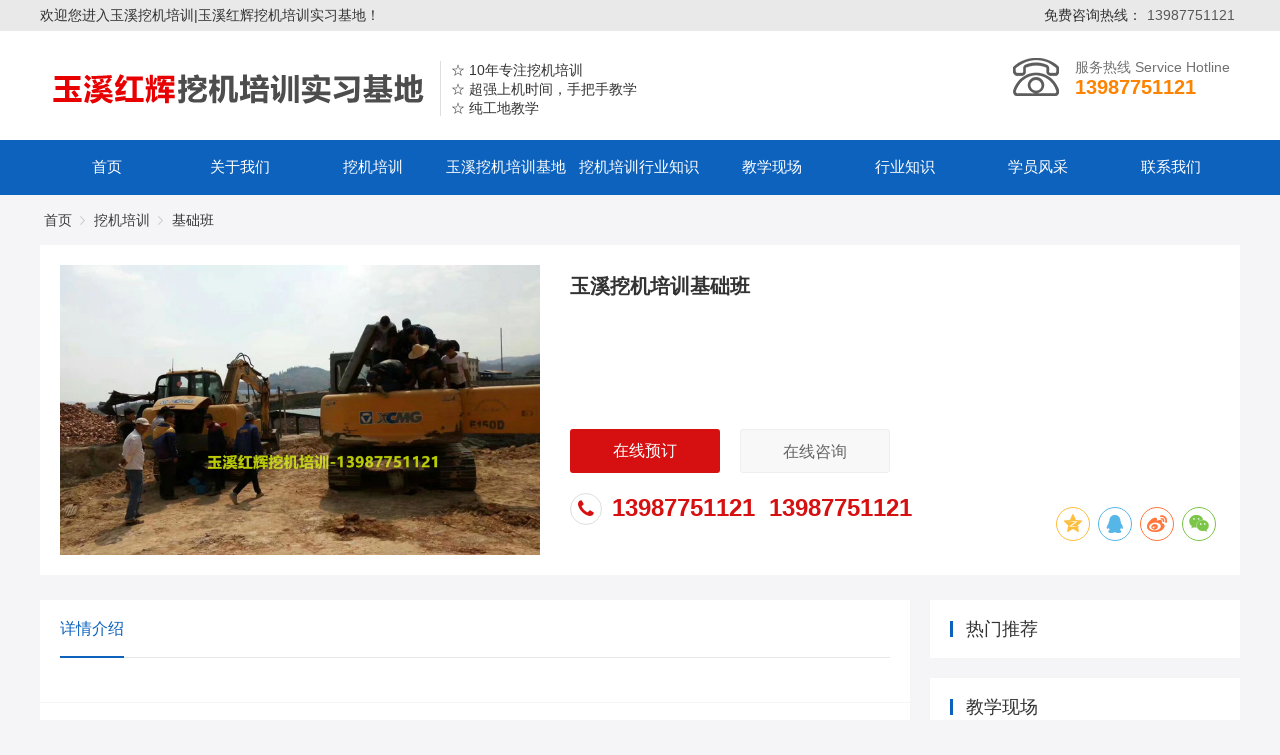

--- FILE ---
content_type: text/html; charset=utf-8
request_url: http://wajipeixun.net/hxg/1089.html
body_size: 11314
content:
<!doctype html>
<html>
<head>
    <meta charset="utf-8">
    <title>基础班-玉溪挖机培训|玉溪红辉挖机培训实习基地</title>
    <meta name="keywords" content="玉溪挖机培训|玉溪挖机培训电话|玉溪挖机培训地址|玉溪挖机培训价格" />
    <meta name="description" content="玉溪红辉挖机培训实习基地，是玉溪地区专业的挖机装载机实训基地，有纯天然的陡坡台地供学员练习甩土、找平、装车、挖沟、挖水池、修路、改台地、原地掉头、铲边坡、上下陡坡、上下拖板车等" />
    <link href="/theme/static/pc/fa-icon/css/font-awesome.min.css" type="text/css" rel="stylesheet" />
    <link href="/theme/static/pc/fonts/iconfont.css" type="text/css" rel="stylesheet" />
    <link rel="stylesheet" type="text/css" href="/theme/static/pc/swiper/swiper.min.css" />
    <link rel="stylesheet" type="text/css" href="/theme/static/pc/css/reset.css" />
    <link rel="stylesheet" type="text/css" href="/theme/static/pc/css/style.css?v=2026011701309" />
    <link rel="stylesheet" type="text/css" href="/theme/static/pc/css/css1.css" />
</head>

<body>
<header class="header clearfix">
    <div class="header_top">
        <div class="warp clearfix">
            <div class="fl">
                欢迎您进入玉溪挖机培训|玉溪红辉挖机培训实习基地！
            </div>
            <div class="fr">免费咨询热线：<span>13987751121</span></div>
        </div>
    </div>
    <div class="header_min">
        <div class="warp clearfix">
            <div class="logol">
                <a class="fl" href="/">
                    <img src="/uploads/images/20200603/9441275459bb74a50e41394da991f5d3.png" alt="玉溪挖机培训|玉溪红辉挖机培训实习基地">
                </a>
                <div class="logofont fl">
                    ☆ 10年专注挖机培训<br>
☆ 超强上机时间，手把手教学<br>
☆ 纯工地教学<br>
                </div>
            </div>
            <div class="top-telNumber">
                服务热线 <span class="tel_title">Service Hotline</span>
                <em>13987751121</em>
            </div>
        </div>
    </div>
    <div id="menu">
        <ul class="warp clearfix" style="position: relative;">
            <li><a href="/">首页</a></li>
            
            <li class="mainlevel">
            <a href="/companyprofile/">关于我们</a>
            
                <div class="lbul sub_a clearfix">
                    
                    <a class="itema" href="/companyprofile/">公司简介</a>
                    
                </div>
                
            
            </li>
           
            <li class="mainlevel">
            <a href="/product/">挖机培训</a>
            
                <div class="lbul sub_a clearfix">
                    
                    <a class="itema" href="/wajipeixun/">挖机培训</a>
                    
                    <a class="itema" href="/hxg/">基础班</a>
                    
                    <a class="itema" href="/gzg/">普通班</a>
                    
                    <a class="itema" href="/jg/">加强班</a>
                    
                    <a class="itema" href="/dxg/">特训班</a>
                    
                    <a class="itema" href="/cg/">换证考证班</a>
                    
                </div>
                
            
            </li>
           
            <li >
            <a href="/case/">玉溪挖机培训基地</a>
            
            
            </li>
           
            <li >
            <a href="/news/">挖机培训行业知识</a>
            
            
            </li>
           
            <li >
            <a href="/information/">教学现场</a>
            
            
            </li>
           
            <li >
            <a href="/problem/">行业知识</a>
            
            
            </li>
           
            <li >
            <a href="/workshop/">学员风采</a>
            
            
            </li>
           
            <li class="mainlevel">
            <a href="/contactus/">联系我们</a>
            
            </li>
           
    </ul>
    </div>
</header>
<div class="warp clearfix">
    <div class="weizhi mt26 clearfix">
        <a href="/">首页</a>
        <i class="left-arrow"></i><a href="/product/">挖机培训</a>
        
        <i class="left-arrow"></i><span>基础班</span></a>
        
        
    </div>
    <div class="pro_showbox">
        <div class="pro_pic">
            <img src="/uploads/images/20200519/c71475d68e51444ad2f97b5809e5c683.jpg" alt="玉溪挖机培训基础班" />
        </div>
        <div class="pro_info">
            <h1>玉溪挖机培训基础班</h1>
            <div class="pro_text">
                
            </div>
            <div class="pro_btn_item">
                <a href="javascript:;" class="hb-ui-btn order-msg">在线预订</a>
                <a href="" target="_blank" class="hb-ui-zxzxbtn">在线咨询</a>
            </div>
            <div class="pro_tel">
                13987751121&nbsp;&nbsp;13987751121<span class="fa fa-phone"></span>
            </div>
            <div id="share"></div>
        </div>
    </div>
    <div class="newsbox_l fl">
        <div class="commonSort-title">
            <a class="on" href="javascript:;">详情介绍</a>
        </div>
        <div class="content mt24 clearfix">
            
            
        </div>
        <div class="item-page" style="padding: 10px 25px">
            上一篇：<a href="/hxg/1090.html">玉溪挖机培训基础班</a><br>
            下一篇：<a href="/hxg/1088.html">玉溪挖机培训基础班</a>
        </div>
    </div>
    <div class="newsbox_r fr">
        <div class="hot-searchRecom">
            <h3 class="hotSearch-recTit">热门推荐<i></i></h3>
            <ul>
                
		
            </ul>
        </div>
        <div class="news-group">
            <h3 class="hotSearch-recTit">教学现场<i></i></h3>
            <ul class="reference-list">
                
		
                <li><a href="/information/1119.html">天然陡坡培训现场</a></li>
                
                <li><a href="/information/1118.html">玉溪挖机培训基地</a></li>
                
                <li><a href="/information/1117.html">纯工地教学</a></li>
                
                <li><a href="/information/1116.html">天然陡坡现场</a></li>
                
                <li><a href="/information/1115.html">纯工地教学</a></li>
                
                <li><a href="/information/1114.html">考证培训现场</a></li>
                
            </ul>
        </div>
        <div class="news-group">
            <h3 class="hotSearch-recTit">联系方式<i></i></h3>
            <div class="contactinfo">
                <p>联系人：董师</p>
                <p>电话：13987751121</p>
                <p>手机：13987751121</p>
                <p>E-mail：2628039722@qq.com</p>
                <p>地址：云南省玉溪市江川区大街街道上头营白龙潭村168号</p>
            </div>
        </div>
    </div>
</div>
<div class="msg-black">
    <div class="msg-box">
        <div class="msg-title">
            <span class="bx3-t">在线预订</span>
            <span class="close" title="关闭">×</span>
        </div>
        <div class="msg-container">
            <form class="ajaxform layui-form" action="/book/" method="post" enctype="multipart/form-data">
            <div class="msg-text1">
                请输入正确的手机号码 ，我们会尽快联系您
            </div>
            <div class="form-item">
                <input type="text" value="" placeholder="请输入您的手机号码" name="phone" class="text">
            </div>
            <div class="form-item">
                <a class="submit" lay-submit lay-filter="addformpage" href="javascript:;">提交</a>
            </div>
            </form>
        </div>
    </div>
</div>
<div class="footer">
    <div class="warp footermin clearfix">
        <div class="footerlogol">
            <div class="ftlogo">
                <img src="/uploads/images/20200603/8d5a82efff75c1e9e0de0d187b0e5b42.png" alt="玉溪挖机培训|玉溪红辉挖机培训实习基地" />
            </div>
            全国统一服务热线
            <div class="footertel">13987751121</div>
            <p>玉溪挖机培训|玉溪红辉挖机培训实习基地</p>
            <p>地址：云南省玉溪市江川区大街街道上头营白龙潭村168号</p>
        </div>
        <div class="footerpr fl">
            <h3>挖机培训</h3>
            <div class="footprlist">
                
		                <a href="/wajipeixun/">挖机培训</a>
                                <a href="/hxg/">基础班</a>
                                <a href="/gzg/">普通班</a>
                                <a href="/jg/">加强班</a>
                                <a href="/dxg/">特训班</a>
                                <a href="/cg/">换证考证班</a>
                            </div>
        </div>
        <div class="footerewm fl">
            <h3>关注我们</h3>
            <div class="ewmlist">
				<span>
					<img src="/uploads/images/20200520/1b316233c4f95d83a51ba782b36244f6.jpg" alt="关注我们">
					<p>关注我们</p>
				</span>
                <span>
					<img src="/uploads/images/20200520/22158d96d8cd9ab12636ceb567840b84.jpg" alt="扫一扫微信在线咨询">
					<p>扫一扫微信在线咨询</p>
				</span>
            </div>
        </div>
    </div>
</div>
<div class="footercopy">
    版权所有  玉溪挖机培训|玉溪红辉挖机培训实习基地 Copyright© 2013 www.wajipeixun.net　All Rights Reserved.　 备案号：<a rel="nofollow" href="https://beian.miit.gov.cn/">滇ICP备20004235号-1</a></div>

<script type="text/javascript" src="/theme/static/pc/js/jquery-1.11.3.min.js"></script>
<script type="text/javascript" src="/theme/static/pc/swiper/swiper.min.js"></script>
<script type="text/javascript" src="/theme/static/pc/js/slide.js"></script>
<script type="text/javascript" src="/theme/static/pc/js/resize.js"></script>
<script type="text/javascript" src="/theme/static/common/layui/layui.js"></script>
<script type="text/javascript" src="/theme/static/common/common.js"></script>

<link rel="stylesheet" href="/theme/static/pc/share/css/share.min.css">
<script src="/theme/static/pc/share/js/jquery.share.min.js"></script>
<script>
    $('#share').share({sites: ['qzone', 'qq', 'weibo','wechat']});
    $('.close').on('click',function(){
        $('.msg-black').hide();
    });
    $('.order-msg').on('click',function(){
        $('.msg-black').show();
    })
</script>
</body>
</html>

--- FILE ---
content_type: text/css
request_url: http://wajipeixun.net/theme/static/pc/fonts/iconfont.css
body_size: 7839
content:
@font-face {font-family: "iconfont";
  src: url('iconfont.eot?t=1553682698396'); /* IE9 */
  src: url('iconfont.eot?t=1553682698396#iefix') format('embedded-opentype'), /* IE6-IE8 */
  url('[data-uri]') format('woff2'),
  url('iconfont.woff?t=1553682698396') format('woff'),
  url('iconfont.ttf?t=1553682698396') format('truetype'), /* chrome, firefox, opera, Safari, Android, iOS 4.2+ */
  url('iconfont.svg?t=1553682698396#iconfont') format('svg'); /* iOS 4.1- */
}

.iconfont {
  font-family: "iconfont" !important;
  display: inline-block;
  font-style: normal;
  -webkit-font-smoothing: antialiased;
  -moz-osx-font-smoothing: grayscale;
}

.icon-qunfengqqkongjian:before {
  content: "\e6e4";
}

.icon-qq2:before {
  content: "\e6a0";
}

.icon-tel:before {
  content: "\e600";
}

.icon-weibo:before {
  content: "\e66b";
}

.icon-fanhuidingbu:before {
  content: "\e63a";
}

.icon-jiahao01:before {
  content: "\e610";
}

.icon-quanjing-m:before {
  content: "\e60b";
}

.icon-weixin-copy:before {
  content: "\e65b";
}

.icon-qq1:before {
  content: "\e65f";
}

.icon-jingcai:before {
  content: "\e646";
}

.icon-qq:before {
  content: "\e630";
}

.icon-weibiaoti-3:before {
  content: "\e601";
}

.icon-remen:before {
  content: "\e608";
}

.icon-quanjingtu:before {
  content: "\e780";
}

.icon-tuijian:before {
  content: "\e636";
}

.icon-quanjingtupian:before {
  content: "\e676";
}

.icon-shuaxin:before {
  content: "\e6a7";
}



--- FILE ---
content_type: text/css
request_url: http://wajipeixun.net/theme/static/pc/css/reset.css
body_size: 11935
content:
@charset "utf-8"; /* CSS Document */
/* CSS3滚动条 */
::-webkit-scrollbar-track-piece{width:10px;background-color:#F0F0F0 ;  border-radius:50px}
::-webkit-scrollbar{width:8px;height:6px ; }
::-webkit-scrollbar-thumb{height:50px;background:#CDCDCD;  border-radius:50px ; cursor:pointer}
::-webkit-scrollbar-thumb:hover{background:#CDCDCD ; cursor:pointer} 
/* 页面选中颜色 */
*:focus {outline: none;}
/*消除谷歌下input边框* 
/* 清除内外边距 */  
body, h1, h2, h3, h4, h5, h6, hr,blockquote, dl, dt, dd, ul, ol, li, pre, fieldset, lengend, button, input, textarea, th, td,menu,section,article{
margin: 0;padding: 0;_background-image:url(about:blank);_background-attachment:fixed;}   
/* 设置默认字体 */ 
body, button, input, select, textarea {font-family:"微软雅黑", Arial, Helvetica, sans-serif;}
ul,ol,li{list-style-type:none;}
.warp{ margin: 0 auto;max-width: 1200px; }
.titleFont{font-family: "Microsoft yahei","微软雅黑","Tahoma","Verdana","Arial","sans-serif";}
.contentFont{font-family: "宋体","新宋体","Arial","sans-serif";}
.enFont{font-family: "Arial","sans-serif";}
.yahei {font-family: "微软雅黑","宋体","Arail";}
.songti {font-family: "宋体","微软雅黑","Arail";}
.Arail {font-family: "Arail","宋体","微软雅黑";}
.Courier_New {font-family: "Courier New", Courier, monospace}
.Georgia {font-family: Georgia, "Arail", Times, serif}
img {border: none;}
.text:focus{border: 1px solid #B6E8F5;box-shadow: 0 0 5px #E0FBFF;}
.backbg{ position:absolute; z-index:1; width:100%; background-color:#015bd2; height:100%; left:0; bottom:0;filter:alpha(opacity=60); opacity:0.60; }


/* a标签 */ 
a {	text-decoration: none ; color:#3c3c3c ;}
.trans{ transition:all 0.25s linear 0.01s;}
a:hover {text-decoration: none ; color:#cd0010;} 
.trans:hover{transition:all 0.4s linear 0.01s}
.p6{ padding-top: 6%; padding-bottom: 6%; }
.p4{ padding-top: 4%; padding-bottom: 4%;}
.p3{padding-top: 3%; }
/* 定义浮动居中 */ 
.fl {
	float: left;
	display: inline
}

.fr {
	float: right;
	display: inline
}

.center {
	margin: 0 auto;
}

.clearfix:before,.clearfix:after{content:"";display:table;}
.clearfix:after{clear:both;}
.clearfix{*zoom:1;/*IE/7/6*/}


/* 重置h标签 */ 
h1 {
	font-size: 22px
}

h2 {
	font-size: 20px
}

h3 {
	font-size: 18px
}

h4 {
	font-size: 16px
}

h5 {
	font-size: 14px
}

h6 {
	font-size: 12px
}


/* 字体大小 */ 
.font12 {
	font-size: 12px
}

.font14 {
	font-size: 14px
}

.font16 {
	font-size: 16px
}

.font18 {
	font-size: 18px
}

.font20 {
	font-size: 20px
}

.font22 {
	font-size: 22px
}

.font24 {
	font-size: 24px
}

.font26 {
	font-size: 26px
}

.font28 {
	font-size: 28px
}


.font30 {
	font-size: 30px
}

/* margin-top */ 
.mt8{ margin-top:8px;}
.mt12 {
	margin-top:12px;
}

.mt14 {
	margin-top: 14px
}

.mt15 {
	margin-top: 15px
}
.mt16 {
	margin-top: 16px
}

.mt18 {
	margin-top: 18px
}

.mt20 {
	margin-top: 20px
}

.mt22 {
	margin-top: 22px
}

.mt24 {
	margin-top: 24px
}

.mt26 {
	margin-top: 26px
}

.mt28 {
	margin-top: 28px
}


.mt30 {
	margin-top: 30px
}

/* margin-left */ 
.ml12 {
	margin-left:12px;
}

.ml14 {
	margin-left: 14px
}

.ml16 {
	margin-left: 16px
}

.ml18 {
	margin-left: 18px
}

.ml20 {
	margin-left: 20px
}

.ml22 {
	margin-left: 22px
}

.ml24 {
	margin-left: 24px
}

.ml26 {
	margin-left: 26px
}

.ml28 {
	margin-left: 28px
}


.ml30 {
	margin-left: 30px
}
.row {
	display:-ms-flexbox;
	display:flex;
	-ms-flex-wrap:wrap;
	flex-wrap:wrap
}
.col {
	-ms-flex-preferred-size:0;
	flex-basis:0;
	-ms-flex-positive:1;
	flex-grow:1;
	max-width:100%;
	box-sizing:border-box
}
.col-1 {
	-ms-flex:0 0 8.33333%;
	flex:0 0 8.33333%;
	width:8.33333%
}
.col-2 {
	-ms-flex:0 0 16.66667%;
	flex:0 0 16.66667%;
	width:16.66667%
}
.col-3 {
	-ms-flex:0 0 25%;
	flex:0 0 25%;
	width:25%
}
.col-4 {
	-ms-flex:0 0 33.33333%;
	flex:0 0 33.33333%;
	width:33.33333%
}
.col-5 {
	-ms-flex:0 0 41.66667%;
	flex:0 0 41.66667%;
	width:41.66667%
}
.col-6 {
	-ms-flex:0 0 50%;
	flex:0 0 50%;
	width:50%
}
.col-7 {
	-ms-flex:0 0 58.33333%;
	flex:0 0 58.33333%;
	width:58.33333%
}
.col-8 {
	-ms-flex:0 0 66.66667%;
	flex:0 0 66.66667%;
	width:66.66667%
}
.col-9 {
	-ms-flex:0 0 75%;
	flex:0 0 75%;
	width:75%
}
.col-10 {
	-ms-flex:0 0 83.33333%;
	flex:0 0 83.33333%;
	width:83.33333%
}
.col-11 {
	-ms-flex:0 0 91.66667%;
	flex:0 0 91.66667%;
	width:91.66667%
}
.col-12 {
	-ms-flex:0 0 100%;
	flex:0 0 100%;
	width:100%
}
@media (min-width:576px) {
.col-sm {
-ms-flex-preferred-size:0;
flex-basis:0;
-ms-flex-positive:1;
flex-grow:1;
max-width:100%
}
.col-sm-1 {
-ms-flex:0 0 8.33333%;
flex:0 0 8.33333%;
width:8.33333%
}
.col-sm-2 {
-ms-flex:0 0 16.66667%;
flex:0 0 16.66667%;
width:16.66667%
}
.col-sm-3 {
-ms-flex:0 0 25%;
flex:0 0 25%;
width:25%
}
.col-sm-4 {
-ms-flex:0 0 33.33333%;
flex:0 0 33.33333%;
width:33.33333%
}
.col-sm-5 {
-ms-flex:0 0 41.66667%;
flex:0 0 41.66667%;
width:41.66667%
}
.col-sm-6 {
-ms-flex:0 0 50%;
flex:0 0 50%;
width:50%
}
.col-sm-7 {
-ms-flex:0 0 58.33333%;
flex:0 0 58.33333%;
width:58.33333%
}
.col-sm-8 {
-ms-flex:0 0 66.66667%;
flex:0 0 66.66667%;
width:66.66667%
}
.col-sm-9 {
-ms-flex:0 0 75%;
flex:0 0 75%;
width:75%
}
.col-sm-10 {
-ms-flex:0 0 83.33333%;
flex:0 0 83.33333%;
width:83.33333%
}
.col-sm-11 {
-ms-flex:0 0 91.66667%;
flex:0 0 91.66667%;
width:91.66667%
}
.col-sm-12 {
-ms-flex:0 0 100%;
flex:0 0 100%;
width:100%
}
}
@media (min-width:768px) {
.col-md {
-ms-flex-preferred-size:0;
flex-basis:0;
-ms-flex-positive:1;
flex-grow:1;
max-width:100%
}
.col-md-1 {
-ms-flex:0 0 8.33333%;
flex:0 0 8.33333%;
width:8.33333%
}
.col-md-2 {
-ms-flex:0 0 16.66667%;
flex:0 0 16.66667%;
width:16.66667%
}
.col-md-3 {
-ms-flex:0 0 25%;
flex:0 0 25%;
width:25%
}
.col-md-4 {
-ms-flex:0 0 33.33333%;
flex:0 0 33.33333%;
width:33.33333%
}
.col-md-5 {
-ms-flex:0 0 41.66667%;
flex:0 0 41.66667%;
width:41.66667%
}
.col-md-6 {
-ms-flex:0 0 50%;
flex:0 0 50%;
width:50%
}
.col-md-7 {
-ms-flex:0 0 58.33333%;
flex:0 0 58.33333%;
width:58.33333%
}
.col-md-8 {
-ms-flex:0 0 66.66667%;
flex:0 0 66.66667%;
width:66.66667%
}
.col-md-9 {
-ms-flex:0 0 75%;
flex:0 0 75%;
width:75%
}
.col-md-10 {
-ms-flex:0 0 83.33333%;
flex:0 0 83.33333%;
width:83.33333%
}
.col-md-11 {
-ms-flex:0 0 91.66667%;
flex:0 0 91.66667%;
width:91.66667%
}
.col-md-12 {
-ms-flex:0 0 100%;
flex:0 0 100%;
width:100%
}
}
@media (min-width:992px) {
.col-lg {
-ms-flex-preferred-size:0;
flex-basis:0;
-ms-flex-positive:1;
flex-grow:1;
max-width:100%
}
.col-lg-1 {
-ms-flex:0 0 8.33333%;
flex:0 0 8.33333%;
width:8.33333%
}
.col-lg-2 {
-ms-flex:0 0 16.66667%;
flex:0 0 16.66667%;
width:16.66667%
}
.col-lg-3 {
-ms-flex:0 0 25%;
flex:0 0 25%;
width:25%
}
.col-lg-4 {
-ms-flex:0 0 33.33333%;
flex:0 0 33.33333%;
width:33.33333%
}
.col-lg-5 {
-ms-flex:0 0 41.66667%;
flex:0 0 41.66667%;
width:41.66667%
}
.col-lg-6 {
-ms-flex:0 0 50%;
flex:0 0 50%;
width:50%
}
.col-lg-7 {
-ms-flex:0 0 58.33333%;
flex:0 0 58.33333%;
width:58.33333%
}
.col-lg-8 {
-ms-flex:0 0 66.66667%;
flex:0 0 66.66667%;
width:66.66667%
}
.col-lg-9 {
-ms-flex:0 0 75%;
flex:0 0 75%;
width:75%
}
.col-lg-10 {
-ms-flex:0 0 83.33333%;
flex:0 0 83.33333%;
width:83.33333%
}
.col-lg-11 {
-ms-flex:0 0 91.66667%;
flex:0 0 91.66667%;
width:91.66667%
}
.col-lg-12 {
-ms-flex:0 0 100%;
flex:0 0 100%;
width:100%
}
}
@media (min-width:1105px) {
.col-xl {
-ms-flex-preferred-size:0;
flex-basis:0;
-ms-flex-positive:1;
flex-grow:1;
max-width:100%
}
.col-xl-1 {
-ms-flex:0 0 8.33333%;
flex:0 0 8.33333%;
width:8.33333%
}
.col-xl-2 {
-ms-flex:0 0 16.66667%;
flex:0 0 16.66667%;
width:16.66667%
}
.col-xl-3 {
-ms-flex:0 0 25%;
flex:0 0 25%;
width:25%
}
.col-xl-4 {
-ms-flex:0 0 33.33333%;
flex:0 0 33.33333%;
width:33.33333%
}
.col-xl-5 {
-ms-flex:0 0 41.66667%;
flex:0 0 41.66667%;
width:41.66667%
}
.col-xl-6 {
-ms-flex:0 0 50%;
flex:0 0 50%;
width:50%
}
.col-xl-7 {
-ms-flex:0 0 58.33333%;
flex:0 0 58.33333%;
width:58.33333%
}
.col-xl-8 {
-ms-flex:0 0 66.66667%;
flex:0 0 66.66667%;
width:66.66667%
}
.col-xl-9 {
-ms-flex:0 0 75%;
flex:0 0 75%;
width:75%
}
.col-xl-10 {
-ms-flex:0 0 83.33333%;
flex:0 0 83.33333%;
width:83.33333%
}
.col-xl-11 {
-ms-flex:0 0 91.66667%;
flex:0 0 91.66667%;
width:91.66667%
}
.col-xl-12 {
-ms-flex:0 0 100%;
flex:0 0 100%;
width:100%
}
}
/* online */
.online {position: fixed;z-index: 99;right: 8px;top: 25%;}
.online li { position: relative; margin-top: 5px;}
.online li a { display: block;  font-size: 40px; height: 40px; line-height: 40px; transition: all 0.7s; position: relative;
  color: #FC7903;}
.online li a:hover{ color: #e8b727 }
.online li a .iconfont { position: relative; z-index: 1;font-size: 38px;}
.online li a:after { content: ""; position: absolute; left: 50%; top: 50%; width: 30px; height: 30px; border-radius: 50%; transform: translate(-50%, -50%);
}
.online li a:before{content: ""; position: absolute; left: 50%; top: 50%;width: 30px; height: 30px; background: #fff; border-radius: 50%;transform: translate(-50%, -50%)}
.online li .hide { display: none; position: absolute; right: 100%; top: 50%; padding: 0 12px 0 0; transform: translateY(-50%);
}
.online li .hide:before,.online li .hide:after { content: ""; position: absolute; right: 2px;top: 50%; width: 0; height: 0;border-top: 10px solid transparent;border-left: 10px solid #ddd;
  border-bottom: 10px solid transparent;transform: translateY(-50%);
  z-index: 1;
}
.online li .hide:after {
  right: 3px;
  border-left-color: #fff;
  z-index: 2;
}
.online li .hide .box {
  background: #fff;
  border: 1px solid #ddd;
  text-align: center;
  overflow: hidden;
  padding: 8px;
  color: #FC8214;
  font-size: 12px;
}
.online li .hide .box p{ margin: 0 ; }
.online li .hide .box img {
  width: 114px;
  height: auto;
  margin-bottom: 6px;
}

/* backtop */
.backtop {
  display: none;
  position: fixed;
  z-index: 99;
  right: 8px;
  bottom: 2%;
  font-size: 40px;
  cursor: pointer;
  transition: all 0.3s;
  color: #FC7903;
}

.backtop:hover {
  color: #e8b727;
}
.img_up input,.photo-list{ display: none;}
.item_msk .item_mask {position: absolute;top: 0;left: 0;width: 100%;height: 100%;margin: auto;transition: 0.36s ease;background: rgba(0,0,0,0);}
.item_msk:hover .item_mask {background: rgba(0,0,0,.8);}
.item_msk .imgIcon { position: absolute;top: 10%;left: 50%;visibility: hidden;width: 48px;
    height: 48px; font-size: 48px; text-align: center;
    margin-top: -25px;
    margin-left: -25px;
    transition: all 0.5s ease 0s;
    opacity: 0; color: #fff
}
.item_msk:hover .imgIcon {
    top: 50%;
    visibility: visible;
    opacity: 1;
}
.item_msk .imgIcon:after {
    position: absolute;
    top: 50%;
    left: 50%;
    width: 0;
    height: 0;
    margin-top: -9px;
    margin-left: -6px;
}


--- FILE ---
content_type: text/css
request_url: http://wajipeixun.net/theme/static/pc/css/style.css?v=2026011701309
body_size: 35089
content:
@charset "utf-8";
/* CSS Document */
body{margin:0 auto; padding:0;  color:#333; background:#f5f5f7; position: relative; font-size: 14px; min-width: 1200px;}
body.index{ background:#fff;}
body,html{min-width: 1200px;overflow-x: hidden!important;}
body,h1,h2,h3,h4,h5,h6,hr,dl,dt,dd,ul,ol,li,pre,form,button,input,textarea,th,td,pre,p{margin:0;padding:0;}
h1,h2,h3,h4{font-size:14px;}
a{text-decoration:none;}
img{ border:0 none; vertical-align:top;}
ul li{list-style:none;}
.clearfix:before,.clearfix:after{content:"";display:table;}
.clearfix:after{clear:both; ;}
.clearfix{*zoom:1;/*IE/7/6*/}
/*swiper*/
.swiper-pagination-bullet{ background: #fff; opacity: .6; cursor: pointer;}
.swiper-button-prev,.swiper-button-next{ color:#fff; opacity: .6;}
.swiper-pagination-bullet-active{ background: #CD000F;opacity: 1;}
/*头部 start*/
.header {position: relative; background: #fff;}
.header_top{ height: 30px; border-bottom: 1px solid #E9E9E9; color: #333; line-height: 30px; background: #E9E9E9; font-size: 0;}
.header_top .fl ,.header_top .fr{ font-size: 14px; }
.header_top .fr span{ color: #D8D8D8; }
.header_top .fr span,.header_top .fr a{ margin: 0 5px; color: #585858 }
.header_min {position: relative;z-index: 3; }
.header_min .warp{ position: relative; height: 109px; }
.header_min .warp .logol{ position: absolute;left:0; top:20px; }
.header_min .warp .logofont{ margin: 10px 0 10px; height: 55px; border-left: 1px solid #dedede; padding-left: 10px; line-height: 19px; }
.searchbox {position: absolute;width:395px; top: 25px; right: 292px;}
.searchform{ overflow: hidden;}
.searchform input{ display: inline; float: left; padding: 0; margin: 0;}
.searchform input.select_txt{text-indent: 10px; width:323px; height: 36px; line-height: 36px; background: #fff; border:1px solid #FE8301; color: #333;}
.searchform input.btn-search{ height: 38px; line-height: 38px;width: 68px; border:1px solid #FE8301; cursor: pointer; background: url(../images/find.png) #FE8301 center no-repeat;}
.hotwords{margin-top: 10px;}
.hotwords a{margin-right: 10px; color: #666;}
/*top-telNumber*/
.top-telNumber{ position: absolute; color: #727272;  right: 10px; top: 26px;padding-left:62px;  background: url(../images/tel_icon.png) left center no-repeat; line-height:20px;}
.top-telNumber em{ font-style:normal;font-size:20px;color: #FE8301;font-weight: bold; display: block;}

/*menu*/
#menu{height:55px; background: #191919; font-family:"微软雅黑"; position: relative;z-index: 2;}
#menu li{height:55px;text-align:center;float:left; display:inline; width: 133px;}
#menu li a{ color:#fff; display:block; line-height: normal; height: 55px;line-height: 55px; font-size: 15px; white-space: nowrap;}
#menu li a span{ display: inline-block;}
#menu li a span.down{ background: url(../images/down.png) center no-repeat; width: 13px; height: 7px; margin-left: 5px;}
#menu li a span.fa-home{ font-size: 20px; line-height: normal; display: inline-block;}
#menu li a:hover,#menu li.on a{text-decoration: none;background: #FE8301; color: #fff;}
#menu li.hover a{ color: #fff; background: #FE8301;}
/*down menu*/
#menu .mainlevel{ z-index:99999; position: relative;}
#menu .mainlevel .lbul{padding:0px; left: 0; display: none; width: 133px; position:absolute; top:55px;z-index:1000;background:rgba(255,255,255,.98);}
#menu .mainlevel .pro_sub{width:1200px; left: -240px;}
#menu .mainlevel .lbul .slide_mel{ display:inline;float: left;width: 180px;background:rgba(129,0,9,.8); text-align: left;}
#menu .mainlevel .lbul .slide_mel span{ display: block;height: 55px; line-height: 55px;text-indent: 36px; font-size: 16px; color: #fff; cursor: pointer;}
#menu .mainlevel .lbul .slide_mel span.on{background: #fff; color: #c30917;}
#menu .mainlevel .lbul .slide_mel .slide_con{ width: 1020px; display: inline; float: left;}
#menu .mainlevel .lbul .slide_con .sublist{ display:inline;overflow: hidden; float: left; overflow: hidden; width: 240px; padding-left: 30px; margin-top: 20px; margin-right: 60px;}
#menu .mainlevel .lbul .slide_con .sublist dt {text-align: left; height: 42px; line-height: 42px; border-bottom: 1px solid #d4d4d4;}
#menu .mainlevel .lbul .slide_con .sublist dt a{ font-size: 14px; font-weight: 700; color: #000;  height: 42px; line-height: 42px;}
#menu .mainlevel .lbul .slide_con .sublist dd{ padding-top: 10px;}
#menu .mainlevel .lbul .slide_con .sublist dd a{ display:  block; height: 24px; line-height: 24px;text-align: left; font-size: 12px; color: #333;}
#menu .mainlevel .lbul .slide_con .sublist a{background: none;}
#menu .mainlevel .lbul .slide_con .sublist a:hover{ background: none; color: #FE8301;}
.hua_kh_con{ display: none}
#menu .mainlevel .sub_a{ }
#menu .mainlevel .sub_a a{ display: block;height: 30px; line-height: 30px; background: none; color: #333; font-size: 12px;}
#menu .mainlevel .sub_a a:hover{ background: #CD000F; color: #fff;}
/*banner*/
.banner{width:100%;overflow:hidden; position:relative; z-index:1;height:500px; }
.contentm_bx{  text-align: center; padding: 20px; background: #d61010; color: #fff;}
.contentm_bx a{ display:  block; font-size: 14px; color: #d61010; background:#fff; line-height: 30px;}
.contentm_bx p{ font-size: 24px; font-family: impact; margin-top: 5px;}
/*hotpic*/
.hotpic{ display: inline; float: left; width: 429px; height: 375px; position: relative; margin-top: 30px;}
.hotpic .hd{height:15px; position:absolute;bottom:53px;z-index:50; text-align: center; width: 100%; font-size: 0;}
.hotpic .hd li{ width:18px; height:15px; display: inline-block; background:rgba(0,0,0,0.8); line-height:normal; font-size:12px; line-height:15px;overflow:hidden; color:#fff; margin: 0 4px;}
.hotpic .hd li.on{ background:#FE8301;}
.hotpic .bannerlist{ position:relative; height:375px; overflow:hidden;}
.hotpic .bannerlist li a{ display:block; }
.hotpic .bannerlist li a img{ width: 429px; height: 330px;}
.hotpic .bannerlist li a .title{ height: 44px; line-height: 44px; background: #AD0E1A; color: #fff; text-align: center; font-size: 15px;}
/*jynews*/
.jynews{ display: inline;float: left;margin: 30px 0 0 30px; width: 423px;}
.dt_title{ height: 28px; line-height: 28px; overflow: hidden;}
.dt_title h3{ display: inline; float: left;}
.dt_title h3{ font-size: 30px; color: #333;}
.dt_title h3 span{ padding-left: 6px; font-weight: normal; color: #acacac; text-transform: uppercase;}
.dt_title .more{ display: inline; float: right; width: 50px; background: #FA8800; text-align: center;font-size: 12px;}
.dt_title .more span{ display:inline-block; background: url(../images/r.png) left center no-repeat; padding-left: 8px; color: #fff;font-size: 14px;}
.dt_newlist{ overflow: hidden;}
.dt_newlist li{ height: 57px; margin-top: 28px; overflow: hidden;}
.dt_newlist li a{ display:block; color: #333;}
.dt_newlist li a h4{white-space: nowrap; font-size: 15px;}
.dt_newlist li a p{ font-size: 12px; color: #999; margin-top: 2px; line-height: 18px;}
.dt_newlist li a .date{ color: #666; display: inline;float: left; margin-right: 15px; font-size: 12px; line-height: 26px; padding-top: 5px; width: 64px; height: 52px;text-align: center; background: url(../images/datam.jpg) bottom no-repeat;}
.dt_newlist li a .date em{ display: block;font-style: normal; color: #fff; font-size: 14px;}
.dt_newlist li a:hover .date,.dt_newlist li.on a .date{ background-position: top;}
.dt_newlist li a:hover h4,.dt_newlist li.on a h4{color: #cd0010;}
/*jzdt*/
.jzdt{ display: inline; float: right; margin-top: 30px;width: 286px;}
.jzdtlist{ padding-top: 13px; overflow:hidden; }
.jzdtlist li a{ background: url(../images/qh.jpg) left center no-repeat; padding-left: 21px; display: block; height: 32px; line-height: 32px; }
.jzdtlist li.on a,.jzdtlist li a:hover{background: url(../images/q.jpg) left center no-repeat; }
.nowjz{ padding: 15px 20px; height:96px; background: #FF6600; color: #fff; overflow: hidden; margin-top: 15px; }
.nz_info{ width: 130px; display: inline; float: left; }
.nz_info h4{ font-size: 24px; font-weight: normal; margin-bottom: 10px; }
.nz_time{ display: inline;float: right; }
.nz_time h4{ font-size: 28px; margin-bottom: 5px; font-weight: normal; }
.nz_time em{ font-style: normal; font-size: 46px;}
.nz_time .date{text-align: right;}
/*教师资格证考试*/
.jszgzks{ width: 883px; display:inline;float: left; margin-top: 20px; }
.item_box{ padding:10px 20px; overflow: hidden; border: 1px solid #E9E9E9; background: #fff; }
.ty_title{ height: 38px; line-height: 36px; border-bottom: 1px solid #E3E3E3;}
.ty_title h3{display: inline;float: left; padding-left: 12px; font-size: 20px; color: #333; font-weight: normal; position: relative; height: 38px; }
.ty_title h3 em{ display:  block; width: 4px; position: absolute; left: 0; top: 50%; height: 20px; margin-top: -10px; background: #CD000F;}
.more2{ float: right; background: url(../images/more.jpg) right no-repeat; padding-right: 10px; }
/*newslist*/
.newslist{ padding-top: 10px; }
.newslist_indexf li{ width: 50%; display:inline;float: left; }
.newslist li{ overflow: hidden; }
.newslist li a.news_title{ display: block; font-size: 18px; }
.newslist li p{ margin-top: 10px; color: #999; line-height: 26px;}
.newslist li .newspic{ display: inline; float: left; width: 245px; height: 165px;margin-right: 20px; }
.newslist li .newspic img{ width: 100%; height: 100%;object-fit:cover; }
.newslist li.first{ margin-top: 15px; display: block; float: none; width: 100%; margin-bottom: 20px;}
.newslist li.title{ height: 32px; line-height: 32px; }
.newslist li.title a{ background: url(../images/sj.png) center left no-repeat; padding-left: 15px; font-size: 15px; color:#666;}
.newslist li.title span{ display: inline; float: right; color: #999 }
.newslist li.title a:hover{ color: #b7000e }
/*报考指南*/
.boxr{ display: inline;float: right; width: 246px; }
.boxl{ width: 883px; display: inline;float: left; }
.bkznbox{ background: #F6F6F6; margin-top: 20px; overflow: hidden; padding: 20px; height: 369px;}
/*aboutbox*/
.aboutbox{ overflow: hidden; padding: 40px 0;}
.index_a_pic{ display: inline; float: left; width: 600px; height: 380px; overflow: hidden; border: 5px solid #fff; margin-right: 30px;}
.index_a_pic img{ width: 600px; height: 380px;}
.index_a_info{ color: #fff; padding-top: 10px; overflow: hidden;}
.index_a_info .a_title{ }
.index_a_info .a_title span{ text-transform: uppercase; font-size: 24px; display: block;}
.index_a_info .a_title h3{font-size: 32px;}
.index_a_info .a_title em{ display:block ; height: 2px; width: 80px;margin-top: 20px; background: #fff; overflow: hidden;}
.index_a_info .a_text{margin-top: 20px; line-height: 24px;}
.index_a_info .about_btn_a{ width: 120px;height: 40px; line-height: 40px; border: 1px solid #fff; color: #fff; margin-top: 20px; display: block;text-align: center;}
/*产品中心*/
.iititle{height:82px;text-align: center;margin: 40px auto 0;width: 448px;position: relative;} 
.iititle .p1{width:200px;height:38px; line-height: 38px;border:1px solid #999999;display: inline-block;}
.iititle .p1 h2{ font-size:18px;font-family:'Microsoft YaHei';display: inline-block;}
.iititle p.p2{height:41px;font-size:16px;font-family:'Times New Roman'; margin-top: 10px;}
.iititle span.p_line{position: absolute;  top: 20px; height: 1px; width: 118px; background: #999; overflow: hidden;display: block;}
.iititle span.sp1{ left: 18px;}
.iititle span.sp2{ right: 18px;}

.hua_pr_con{ display: none; }
.product{ overflow: hidden; background: #F6F6F6; padding:30px 0;  }
.pr_title{text-align: center;}
.pr_title h3{ font-size: 30px; color: #333 }
.pr_title p{ font-size: 14px; color: #b3b3b3 }
.pr_title i{ font-style: normal;}
.pr_title .cpdesc{  width: 80%; margin: 0 auto; color: #666;margin-top: 10px;}
.pr_submenu{ font-size: 0; text-align: center; overflow: hidden; padding-top: 25px; padding-bottom: 5px;}
.pr_submenu li{ display: inline; display: inline-block;margin: 0 5px;}
.pr_submenu li a{ display: block; height:32px; line-height: 32px; padding: 0 30px; border: 1px solid #AE0E1A; border-radius: 16px; color: #333; font-size: 15px;}
.pr_submenu li a:hover,.pr_submenu li.on a{ background: #fff;border-color: #fff; color: #b7000e; box-shadow: 0 2px 5px #ddd; }
.pr_item{ display: inline; float: left; width: 25%; margin-top: 15px;}
.pr_item dt{ font-size: 18px; height: 36px; line-height: 36px; }
.pr_item dt a{background: url(../images/arrr.png) left center no-repeat; padding-left: 25px;}
.pr_item dt .hot{ display: inline-block;font-size: 0;background: url(../images/hot.png) no-repeat; width: 71px; height: 14px; margin-left: 5px;}
.pr_item dd{ line-height: 24px; font-size: 0; margin-top: 10px;}
.pr_item dd a{ display:inline-block; font-size: 14px; margin-left: 25px; color: #787878 }
.pr_item dd a:hover{ color: #b7000e; }
.pro_list{ }
.pro_list li{ display: inline;float: left;margin: 0 10px; width: 290px; margin-top: 20px;}
.pro_list li a{ display: block; }
.pro_list li .img-pics{ width: 290px; height: 207px; overflow:hidden;}
.pro_list li .img-pics img{ width: 100%; height: 100%;object-fit:cover; transition: all .3s; }
.pro_list li  p{ text-align: center; font-size: 15px; height: 40px; line-height: 40px; background: #E9E9E9; padding: 0 15px; white-space: nowrap;text-overflow: ellipsis;overflow: hidden; }
.pro_list li a:hover p{ background: #b7000e; color: #fff; }
.pro_list li a:hover .img-pics img{ transform: scale(1.1); }

.ourpro{overflow: hidden; margin: 0 -10px;}
.ourpro li{width: 285px;overflow: hidden;float: left;margin:20px 10px 0 10px;position: relative;}
.ourpro li .pic{ width: 285px; height: 210px; overflow: hidden;}
.ourpro li .pic img{width: 100%; height: 100%; object-fit:cover; transition: all .3s;}
.ourpro li .pic a:hover img{ transform: scale(1.1);}
.ourpro li .tit{height: 68px;background:#727272; margin-top: 20px;}
.ourpro li .tit a{height: 68px;line-height: 68px;background: url(../images/nava.png) no-repeat center center;text-align: center;color: #fff;font-size: 16px; display: block;}
.ourpro li:hover .tit{ background:#FE8301;}
.cp_itembox{ overflow:hidden; background: #fff; padding: 40px 0;}
.cp_itembox .iititle{ margin: 0 auto;}
.cp_itembox_h{ background: none;}

/*专家团队*/
.team_title{ position: relative; height: 39px; border-bottom: 1px solid #dfdfdf; margin-top: 30px;}
.team_title h3,.team_title .more3{ position: relative; height: 40px;}
.team_title h3{ font-weight: normal; display: inline; float: left;line-height: 39px; font-size: 18px; padding: 0 20px; background: #ad0e1a; color: #fff; }
.team_title .more3{ float: right; width: 50px;text-align: center;display: inline; background: #bbb; color: #fff; padding-top: 7px; height:33px; }
.team_title .more3 em{ display: block; background: url(../images/more3.png) center center no-repeat; height: 9px; }
.team_title .more3:hover{ background: #ad0e1a;}
.teambox{position: relative; margin: 0 -11px;}
.teambox dl{ display: inline; float: left; width: 428px; height: 138px; border: 1px solid #E6E6E6; margin: 15px 11px 0 11px; }
.teambox dl dt{ display:inline;float: left; width: 117px; height: 117px; border-radius: 50%; border: 1px solid #E1E1E1; overflow:hidden; margin: 10px 14px 0 10px;}
.teambox dl dt a{ display: block; }
.teambox dl dt a img{ width: 100%; transition: all .3s;}
.teambox dl dt a:hover img{ transform:scale(1.1);  }
.teambox dl dd { width: 270px; display:inline; float: left; padding-top: 2px; }
.teambox dl dd h4{ height: 40px; border-bottom: 1px solid #E6E6E6; line-height: 40px; font-size: 16px; color: #ad0e1a; margin-bottom: 8px;}
.teambox dl dd h4 span{ font-size: 14px; padding-left: 6px; color: #727272;}
.teambox dl dd p{ color: #999; }
.teambox dl dd a{ display:block;  }
.teambox dl dd a.zxzx{  width: 85px; height: 28px; line-height: 28px;text-align: center; margin-top: 8px; color: #fff; background:#FF6600; }
.teambox dl dd a.zxzx:hover{ background: #ed5f00 }
.boxmm{ background: #fff;}
.boxmm .teambox{ margin: 0; padding-bottom: 30px; overflow: hidden;}
.boxmm .teambox dl{ width: 570px; margin: 20px 0 0 20px;}
.boxmm .teambox dl:hover{ box-shadow: 0 0 10px #dedede;}
.boxmm .teambox dl dd{ width: 410px;}
/*经典问答*/
.askbox{padding:10px 15px; overflow: hidden; border: 1px solid #E9E9E9;margin-top: 30px; height: 483px; }
.asklist li{ margin-top: 15px; }
.asklist li .item-ask{height: 22px;line-height: 22px; position: relative; margin-bottom: 8px;overflow: hidden;white-space: nowrap;text-overflow: ellipsis;color: #323232;padding-left: 27px;}
.asklist li .item-answer{line-height: 22px;margin-bottom: 8px; color: #666; position: relative; padding-left: 27px;}
.asklist li .ask-tag{ position: absolute; left: 0;top: 2px; display:block;color:#fff;font-size:12px;height:20px;width:20px;text-align:center;line-height:20px;-webkit-border-radius:2px;border-radius:2px;font-style:normal;background-color:#FC543A;}
.asklist li .answer-tag{ background: #F8A724; }
.asklistn li .item-ask{ color: #000; font-weight: bold;}
.asklistn li .item-ask span.time{ float: right; color: #666; font-weight: normal; font-size: 12px;}
.askboxscroll{ position: relative; margin-top: 10px;}
/*syou8shi*/
.youshi{ height: 337px; background: url(../images/scroolbg.jpg) #F6F6F6 center center repeat-x; text-align: center; margin-top: 30px;}
.atitle{ font-size: 30px; font-weight: bold; color: #b7000e; background: url(../images/line2.png) center 87px no-repeat; padding-top: 40px}
.atitle p{ font-size: 16px; color: #333; margin-top: 30px; font-weight: normal; }
.youshi_box{ overflow: hidden; background:#fff;box-shadow: 0 2px 5px #ddd; height: 132px; margin-top: 30px; text-align: center;}
.youshi_box li{ display: inline-block; font-size: 0; width: 22%; padding-top: 35px;}
.youshi_box li h4{ font-size: 40px;font-family: Arial; position: relative; font-weight: normal; display: inline; line-height: 40px; padding-right: 20px; color: #cc0000 }
.youshi_box li h4 em{ font-style: normal; font-size: 16px; position: absolute; top: -12px; right:0;}
.youshi_box li p{ font-size: 14px; color: #a2a2a2; margin-top: 12px; }
/*case*/
.yx-case-box{ position: relative;overflow: hidden; }
.caselist li{ display: inline;float: left;margin: 0 10px; width: 312px; margin-top: 20px;}
.caselist li a{ display: block; }
.caselist li .img-pics{ width: 312px; height: 223px; overflow:hidden;}
.caselist li .img-pics img{ width: 100%; height: 100%; transition: all .3s; }
.caselist li  p{ text-align: center; font-size: 15px; height: 55px; line-height: 55px; background: #E9E9E9; padding: 0 15px; white-space: nowrap;text-overflow: ellipsis;overflow: hidden; }
.caselist li a:hover p{ background: #b7000e; color: #fff; }
.caselist li a:hover .img-pics img{ transform: scale(1.1); }
.caselist_ny { position: relative; padding-left: 12px; overflow: hidden; padding-bottom: 30px;}
.caselist_ny li{ width: 266px; margin: 0 8px; margin-top:20px;}
.caselist_ny li .img-pics{ width: 266px; height:190px;}
.caselist_ny li p{ height: 46px; line-height: 46px;}
/*社会责任*/
.shzs-box{ width: 714px; margin-top:25px;}
.lwtj{ width: 468px; margin-top: 25px;}
/*jzdwlist*/
.hzdwbox{ position: relative; overflow: hidden; }
.jzdwlist{ position: relative;margin: 0 -6px; }
.jzdwlist li{ display: inline; float: left;margin: 15px 6px 0 6px; }
.jzdwlist li a{ display: block; width: 188px; height: 61px; border:1px solid #D5D5D5; }
.jzdwlist li a img{width: 188px; height: 61px;}
/*footer*/
.footer{ overflow: hidden; background: #333; margin-top: 30px; color: #fff9f9}
.footermin{ padding: 30px 0; }
.footerlogol{ display: inline; float: left; width: 333px; border-right: 1px solid #444; height: 125px; 
 padding: 30px 20px 0 190px; position: relative; }
 .ftlogo{ position: absolute;left: 0; width: 190px;text-align: left; top: 20px;}
.footertel{ height: 33px; margin: 10px 0; line-height: 33px; overflow: hidden; padding-left: 36px; background: url(../images/footertel.png) left center no-repeat;  font-size: 28px; }
.footerpr{ width: 280px; padding-left: 40px;  border-right: 1px solid #444; height: 155px;}
.footerpr h3{ font-size: 16px; padding-bottom: 12px; font-weight: normal;}
.footerpr a{ display:inline;width: 50%; box-sizing: border-box;  float:left; padding-right: 20px; white-space: nowrap;text-overflow: ellipsis; overflow: hidden; color: #e0e0e0; height: 30px; line-height: 30px;}
.footerpr a:hover{ color: #fff; }

.footerewm{ padding-left: 30px;  height: 155px; width: 300px;}
.footerewm h3{ font-size: 16px; padding-bottom: 12px; font-weight: normal;}
.footerewm .ewmlist span{ display:inline; float: left; text-align: center; margin-right: 25px; }
.footerewm .ewmlist span img{ width: 95px;height: 95px;}
.footerewm .ewmlist span p{ margin-top: 6px; }
.footercopy{ background: #ad0e1a; overflow: hidden; padding: 15px 0; text-align: center; font-size: 14px; color: #fff; }
.footercopy a{ color:#fff;}
.footercopy a:hover{ color:#fff}
/*server*/
.server{ width: 122px; position: fixed;right: 0; top:20%; z-index: 999999; right: 10px;}
.server .title1{ height: 44px; line-height: 44px; background: url(../images/user.png) #FA8801 8px center no-repeat; font-size: 16px; color: #fff; text-align:left; padding-left: 38px; }
.server .title2{background: #282828;padding: 0; text-align: center;}
.serverm{ background: #AE0E1A; padding: 6px 10px 10px 10px; }
.serverm li{ display: block; margin-top: 4px; }
.serverm li a{ display: block; background: #fff; color: #808080; height: 25px; line-height: 25px;text-align: center; font-size: 12px; }
.servertel{ background: #AE0E1A;text-align: center; overflow: hidden; white-space: nowrap; color: #fff; padding: 10px 0;}
.server .gottop{ background: #fff; margin-top: 6px;border-radius: 5px; border: 1px solid #dedede;border-radius: 4px;text-align: center; cursor: pointer; padding: 5px 0; line-height: normal; }
.server .gottop span{ display: block; line-height: normal; height: 6px;  }
/*nybanner*/
.nybanner{ height: 320px;}
/*weizhi*/
/*位置*/
.weizhi{height: 30px; line-height: 30px; padding: 5px 0; margin:5px 0 ; }
.weizhi a,.weizhi span,.weizhi i{ display: inline; float: left;margin:0 4px; }
.left-arrow{  display:inline; float:left; color: #999; width:6px; height:30px;background:url(../images/left-arrow.png) center center no-repeat;}

.nybox_l{ width: 250px;}
.contentm{ background: #fff; margin-top: 15px; padding: 10px 15px;}
.contactinfo{ font-size: 14px; padding: 5px 0; color: #666;}
.contactinfo p{ margin: 5px 0;}
.in_pro_tit{height:85px; background:#ad0e1a; clear:both; overflow:hidden; color:#FFF; text-align:center; padding-top:15px;}
.in_pro_tit h3{ font-size:28px; line-height:46px; white-space:nowrap; overflow:hidden;}
.in_pro_tit p{ font-weight:normal; font-family:Arial; font-size:12px; text-transform:uppercase; white-space:nowrap; overflow:hidden;}

.sublist{ background: #fff; border-top: 0; padding:8px; padding-top: 4px;}
.index_sub{ background: #F3F3F3;}
.sublist h3{ height:45px; line-height:45px; background: #717171; margin-top: 4px; font-size:14px; font-weight:normal;padding-left: 12px; font-size: 16px; position: relative;}
.sublist h3 a{ color: #fff; display: block; padding-right: 50px;white-space: nowrap;text-overflow: ellipsis; overflow: hidden;}
.sublist h3 span{ position: absolute; color:#808080; font-size: 20px; text-align: center; line-height: 45px; height:45px; width:45px; right: 0; top: 0; cursor:pointer; }
.sublist h3.active{background: #ad0e1a}
.sublist h3.active span{ color: #fff;}
.sublist h3.active a{ color: #fff;}

.sub-menu{ padding-left:14px; padding-top:8px; display:none; overflow: hidden; padding-bottom: 4px; }
.index_sub .sub-menu{ background: #fff;}
.sub-menu li{ height:26px; line-height:26px; }
.sub-menu li span{ color: #dedede; margin-right: 6px; font-size: 8px;}
.sub-menu li a{ display: block; height: 26px;  font-size: 14px; color:#666;}
.sub-menu li a:hover,.sub-menu li.on a{ color: #fe0e0d;}
.sub-menu li a:hover span,.sub-menu li.on a span{ color: #fe0e0d;}
.sub-menu-show{ display: block;}

/*nybox_r*/
.nybox_r{ width: 930px; background: #fff; overflow: hidden;}
.lmwezhi{ overflow: hidden;margin: 15px 20px; margin-bottom: 0px; height: 30px; line-height: 30px; border-bottom: 1px solid #e8e8e8; padding-bottom: 5px;}
.lmwezhi h3{ display:inline; float: left; padding-left: 10px; font-size: 20px; border-left: 5px solid #E43A3D; height: 20px; margin-top: 5px; line-height: 20px; overflow: hidden;}
.lmwezhi .weizhi{ display:inline; float: right; padding: 0; margin: 0; color: #999999;}
.lmwezhi .weizhi a{ color: #999999;}
.lmwezhi .weizhi a:hover{ color: #ad0e1a;}
.in_tiotle{ margin:5px 10px 0;}
.pro_nubox{ padding: 20px; padding-top: 0; overflow: hidden;}
.pro_nubox li{ overflow: hidden; padding-bottom: 20px; margin-top: 20px;border-bottom: 1px solid #e8e8e8;}
.pro_nubox li a{ display: block;}
.pro_nubox li .pro_nypic{ width: 270px; height: 175px; display: inline;float: left; margin-right: 20px; overflow: hidden;}
.pro_nubox li .pro_nypic img{ width: 100%; height: 100%; object-fit: cover;  transition: all .4s;}
.pro_nubox li .pro_nypic a:hover img{ transform: scale(1.1);}
.pro_nubox li .pro_title{ display: block; font-size: 20px; color: #333; margin-top: 8px;}
.pro_nubox li .pro_title:hover{ color: #d61010;}
.pro_nubox li .pro_info  p{ color: #9b9b9b; font-size: 14px; margin-top: 10px;line-height: 26px;}
.pro_btn_item{ overflow: hidden; margin-top: 15px;}
.pro_btn{width: 120px;height: 36px;color: #fff;line-height: 36px;text-align: center;border-radius: 3px;background: rgb(214,16,16);font-size: 16px;display: block;}
.pro_btn:hover{ color: #fff;background: rgba(254,131,1,.8);}
.xq_btn{ background: #808080;margin-right: 15px;}

/*c-newslist*/
.c-newslist{padding: 20px; padding-top: 0; overflow: hidden;}
.c-newslist li{overflow: hidden; padding-bottom: 20px; margin-top: 20px;border-bottom: 1px solid #e8e8e8;}
.c-newslist li a{ display: block;}
.c-newslist li .new_pic{ width: 230px; height: 150px; display: inline;float: left; margin-right: 20px; overflow: hidden;}
.c-newslist li .new_pic img{ width: 230px; height: 150px; transition: all .4s;}
.c-newslist li .new_pic a:hover img{ transform: scale(1.1);}
.c-newslist li .info_title{ display: block; font-size: 20px; color: #333; margin-top: 8px;}
.c-newslist li .info_title:hover{ color: #d61010}
.c-newslist li .news_info  p{ color: #9b9b9b; font-size: 14px; margin-top: 10px; line-height: 26px;}
.c-newslist li .news_btn{ overflow: hidden; margin-top: 15px;}
.c-newslist li .news_btn span{ margin-right: 20px; font-size: 12px; color: #999;}
/*分页*/
.pagebox{ text-align: center; padding-bottom: 20px;}
#page{ overflow:hidden; text-align:center; font-size:12px; clear:both; margin: 0 -3px; position: relative; display: inline; display: inline-block;}
#page a,#page span{padding:0 13px;  height:34px; line-height:34px; background-color:#fff; border:1px solid #ebebeb;margin:2px 3px; display:inline; float:left; color:#666;border-radius: 3px;}
#page span.active{ background: #d61010; border-color: #d61010; color:#fff; }
#page span input{ width:25px; height:16px; border:1px solid #ebebeb; background:none; margin-top:8px; float:left; margin-right:5px; padding-left:3px;}
#page span.disabled{ color: #ddd; border-color: #ebebeb; cursor: not-allowed}
#page a:hover{ background: #F2F2F2; }
/*内容*/
.mtitle{font-size:30px;text-align:center;color:#333;padding:40px 0 66px;line-height: 1;font-weight: normal;position:relative;}
.mtitle::after{content:"";position:absolute;width:92px;height:2px;background:#ccc;left:50%;bottom:49px;margin-left:-46px;}

.article_info{ border-bottom:1px solid #eee; overflow: hidden;padding:40px 0 15px; margin-bottom: 25px;}
.article_info .amtitle{font-size:30px;text-align:center;color:#333;line-height:120%;font-weight: normal;}
.article_info .dp{ text-align: center; color: #c0c0c0; font-size: 12px; margin-top: 5px;}
.article_info .dp span{ margin: 0 10px;}
.content{font-size: 16px;line-height: 160%; padding: 0 30px;}
.content p{margin-bottom: 20px;}
.content img{ max-width: 100%!important; height: auto;}
/*news*/
.newsbox_r{ width: 310px;}
.newsbox_l{ width: 870px; background: #fff; overflow: hidden;}
/* commonSort-title */
.commonSort-title{ margin: 0 20px; height:57px; line-height: 57px; border-bottom:1px solid #e8e8e8; font-size:16px; color:#007ff4;}
.commonSort-title a{float:left;height:56px; color:#666; margin-right:20px;}
.commonSort-title a.on,.commonSort-title a:hover{border-bottom:2px solid #d61010; color: #d61010;}
.commonSort-title a {float: left;height: 56px;color: #666;}

.hot-searchRecom,.news-group{padding:10px 20px; background:#fff; margin-bottom:20px; overflow: hidden;}
.hotSearch-recTit{height:38px; position: relative; padding-left:16px; line-height:38px; font-weight: normal; font-size:18px; color: #333; }
.hotSearch-recTit i{ display: block; position: absolute; left:0; top: 50%; margin-top: -8px; background: #d61010; height: 16px; width: 3px; font-size: 0;}
.hot-searchRecom li{height:30px; line-height:30px; overflow:hidden;}
.hot-searchRecom li span{float:left; width:14px; height:14px; background: #ccc; font-size:12px; color: #fff; line-height: 13px; text-align:center; border-radius:2px; margin-top:8px; }
.hot-searchRecom li a{float:right;width:250px; white-space: nowrap; overflow: hidden; text-overflow: ellipsis; color: #666; font-size:14px; }
.hot-searchRecom li:nth-child(1) span,.hot-searchRecom li:nth-child(2) span,.hot-searchRecom li:nth-child(3) span{background:#ff6000;}
.hot-searchRecom li a:hover{color: #d61010;}

/*news-group*/
.news-group{ margin: 20px 0 0 0;}
.reference-list{border-left:1px solid #f2f2f2; margin-left: 6px;}
.reference-list li{height:30px; padding-left:17px; line-height:30px; background:url(../images/news-dota.png) left center no-repeat; overflow: hidden; margin-left:-6px;white-space: nowrap;text-overflow: ellipsis; overflow: hidden;}
.reference-list li a{color: #666; }
.reference-list li a:hover{color: #d61010;}
.reference-list li:nth-child(1),.reference-list li:hover{background:url(../images/news-dotaOn.png) left center no-repeat; }
/*item-page*/
.item-page{margin-top: 20px;border-top: 1px solid #f5f5f5;padding: 15px 0px;color: #999;line-height: 34px;font-size: 14px;}
/*pro_showbox*/
.pro_showbox{ background: #fff; padding: 20px; margin-bottom: 25px; position: relative; height: 290px;}
.pro_showbox .pro_pic{ display: inline; height: 290px;float: left; width: 480px;margin-right: 30px;}
.pro_showbox .pro_pic img{ width:100%; height: 100%; object-fit: cover; }
.pro_showbox h1{ display: block; font-size: 20px; color: #333; margin-top: 8px; padding-right: 260px;}
.pro_showbox .pro_text{ color: #666; font-size: 14px; margin-top: 10px;line-height: 26px; height: 104px;}
.pro_showbox .pro_tel{ color: #d61010; font-size: 24px; margin-top: 20px; height: 30px; line-height: 30px; font-weight: bold;}
.pro_showbox .pro_tel span{ margin-right: 10px; font-size: 20px; line-height: 30px;text-align: center; border-radius: 50%; width: 30px; height: 30px; display:inline; float:left; border:1px solid #dedede}
.hb-ui-btn{height:44px; margin-right: 20px; border-radius: 3px; line-height:44px;font-size:16px; background:rgb(214,16,16);width:150px; text-align:center;color:#fff;border:0px; -webkit-transition:0.3s; transition:0.3s;float:left; cursor: pointer;}
.hb-ui-btn:hover{background:#f28100; color: #fff;}
.hb-ui-zxzxbtn{ height: 44px;line-height: 44px;font-size: 16px;background: #f8f8f8;width: 150px;text-align: center;color: #666;border: 1px solid #eee;
    -webkit-transition: 0.3s;transition: 0.3s;float: left;cursor: pointer;border-radius: 3px; box-sizing: border-box;
}
#share{position: absolute; right:20px; bottom: 30px;}

/*m-box*/
.msg-black{width:100%;height:100%;background: rgba(51, 51, 51, 0.8)!important;position:fixed;z-index:999;top:0;left:0; display: none;}
.msg-box{width: 383px;  height:260px; position: fixed; top: 30%; left: 50%; margin: 0px 0 0 -191px;background: #fff; }
.msg-title{height:75px;width:342px;margin:0 auto;font-size:24px;line-height:75px;position:relative; margin-top:10px;}
.msg-title .close{position:absolute;right:-10px;top:-10px;line-height:30px;cursor:pointer;color:#7c7c7c;}
.msg-text1{font-size:14px;color:#333;}
.msg-container{ padding: 0 20px;overflow: hidden;}
.form-item{margin-top:15px; overflow: hidden;}
.form-item input{ display:block; width: 100%; box-sizing: border-box; }
.form-item input.text{height:40px;line-height:40px;border:1px solid #ddd;xcolor:#333;text-indent:10px; background: #fff;}
.form-item .submit{height:40px;line-height:40px;border:none;color:#fff;background:rgb(214,16,16);font-size:18px;border-radius:3px; display: block; text-align: center;} 
.form-item .submit:hover{ background:#cd0b0b; cursor:pointer; }

/*team_container*/
.team_container{ overflow: hidden; padding: 20px ; background: #fff; margin-bottom: 20px;}
.team_info{ width: 800px;}
.team_info .avatar{ width: 180px; height: 180px; overflow: hidden;border-radius: 50%; overflow:hidden; margin:10px 20px 0 0;}
.team_info .avatar img{ width: 100%; height: 100%; object-fit: cover;}
.team_info .detail{ width: 600px;}
.team_info .detail .des-item{ color: #969896; margin: 5px 0;}
.team_info .detail .des-item h3{ font-size: 24px; font-weight: normal; color: #d61010; }
.team_info .detail .des-item h3 span{ font-size: 14px; margin-left:8px; color: #333;}
.team_info .detail .tag{ margin-top: 8px; overflow: hidden;}
.team_info .detail .tag span{ display:inline; float: left; font-size: 12px; margin-right: 5px; height: 20px; line-height: 20px;border-radius: 2px; color: #fff;background:#FE8301 ; padding: 0 5px;}
.tean-data{ margin-top: 5px; text-align: center; padding: 10px 0;}
.tean-data li{ display: inline; float: left;box-shadow: 0 3px 10px #DEDEDE; padding: 10px 0; width: 120px; margin-right: 20px;}
.tean-data li span{ display: block;}
.tean-data li span.number{ font-size: 20px; font-weight: 700; color: #FE8301;}
.tean-data li span.des{ color: #969896; font-size: 12px;}
.team_right{ width: 120px;box-shadow: 0 3px 10px #DEDEDE; padding:10px 20px; text-align: center;}
.team_right p{ color: #969896;}
.webcaht img{ width: 120px; height:auto;}
.team_right em{ font-style: normal; color: #FE8301;}

.porduct_cp{background: #efefef;  overflow: hidden;}
.cpxl{ position: relative; padding-right: 380px;padding: 20px 420px 20px 0; overflow: hidden;}
.cpxl h3{ font-size: 18px;}
.cpxl h3 em{ font-weight: normal; font-style: normal; padding-left: 10px; font-size: 12px; color: #666;text-transform: uppercase;}
.cpxl li{ display: inline; float: left; margin:6px 6px 0 0; height: 30px;  line-height: 30px;}
.cpxl li a{display:block; border: 1px solid #DFDFDF;padding: 0 10px; background: #fff;}
.cpxl li a:hover{ background: #007AFF; color: #fff;}
.cpxl .l_search{height: 60px;position: absolute; right: 0; top: 50%; margin-top: -30px;}
.l_search input{ display: inline; float: left; padding: 0; margin: 0;height: 60px; line-height: 60px; border: 0 none;}
.l_search input.select_txt{text-indent: 10px; width:323px;  background: #fff; color: #333;}
.l_search input.btn-search{ width: 68px; border:1px solid #FE8301; cursor: pointer; background: url(../images/find.png) #FE8301 center no-repeat;}

.linkbox{ overflow: hidden; font-size: 0; padding-top: 5px; }
.linkbox a{ display: inline-block; font-size: 12px; margin-right: 10px; color: #666}




--- FILE ---
content_type: text/css
request_url: http://wajipeixun.net/theme/static/pc/css/css1.css
body_size: 1088
content:
a:hover,.newslist li.title a:hover,.sub-menu li a:hover, .sub-menu li.on a,.sub-menu li a:hover span,.sub-menu li.on a span,.newslist li.title a:hover{color:#0d62be;} 
#menu,.in_pro_tit,.contentm_bx,.caselist li a:hover p,.pro_list li a:hover p,#menu .mainlevel .sub_a a:hover,.sublist h3.active,.ty_title h3 em,.swiper-pagination-bullet-active,.servertel,.serverm{ background: #0d62be;}
.contentm_bx a{ background: #F6DC03; color:#00285F;}
#menu li a:hover,#menu li.on a,#menu li.hover a{ background: #F6DC03; color:#333;}
#menu li a:hover span.down,#menu li.on span.down{ color:#333;}
.lmwezhi h3{border-left: 5px solid #0d62be;}
.server .title1{ background-color: #ffa531; color: #fff;}
#page span.active{ background: #0d62be; border-color: #0d62be; }
.commonSort-title a.on,.commonSort-title a:hover{border-bottom:2px solid #0d62be; color: #0d62be;}
.c-newslist li .info_title:hover{ color: #0d62be}
.footercopy{ background: #0d62be;}
.ourpro li .tit{background:#0d62be; }
.ourpro li:hover .tit{ background:#FE8301;}
.hotSearch-recTit i{ background:#0d62be }

--- FILE ---
content_type: application/x-javascript
request_url: http://wajipeixun.net/theme/static/pc/js/resize.js
body_size: 3840
content:

//downmenu
function downmenu(){
	$('.mainlevel').hover(function() {		
		$(this).addClass('hover');
		$(this).children('.lbul').show();		
	},
	function() {		
		$(this).removeClass('hover');
		$(this).children('.lbul').hide();
	});
}

$(function(){
	var txt = $('.title2_text').text();
		txt = txt.replace(/\ +/g,"");
		var _txt1 = txt.slice(0,2);
		var _txt2 = txt.slice(2);
		$('.title2_text').html('<i style="color:red;">'+_txt1+'</i>'+_txt2);
		
	downmenu();
	 //返回顶部
        $('.gottop').click(function(){
            $('body,html').animate({'scrollTop':0},300)
        });

	//tabs
	$('.hua_kh li').click(function(){
		var hua_k_h = $('.hua_kh li').index($(this));
		$(this).addClass('on').siblings('.hua_kh li').removeClass('on');
		$('.hua_kh_con').eq(hua_k_h).show().siblings('.hua_kh_con').hide();
	});	
	//产品分类
	$(".shohide").click(function(){			
		var hh = $(this).parents("h3");
		var hhp = hh.parents(".subnav");
		var ul = hh.next(".sub-menu");
	　　		  　ul.slideToggle("400").siblings(".sub-menu").slideUp("400").removeClass("sub-menu-show");
		hh.toggleClass("active");
		ul.toggleClass("sub-menu-show").siblings(".sub-menu-show").removeClass("sub-menu-show");
		hh.siblings(".active").removeClass("active");
	})
	

	 $(".select_box").click(function(event){   
            event.stopPropagation();
            $(this).find(".option").toggle();
            $(this).parent().siblings().find(".option").hide();
        });        
        $(document).click(function(event){
            var eo=$(event.target);
            if($(".select_box").is(":visible") && eo.attr("class")!="option" && !eo.parent(".option").length)
            $('.option').hide();                                    
        });
        $(".option li").click(function(){
            var check_value=$(this).text();
            var check_cid=$(this).attr('data-cid');
            var zlValue = $('.option li:eq(1)').html();            
            $(this).parent().siblings(".select_txt").text(check_value);
            $("#select_value").val(check_cid);
            if(check_value == zlValue) {
                $('#keywords').prop('placeholder','请输入资讯');
            }else{
                $('#keywords').prop('placeholder','请输入课程');
            }
        });
         // tab
  //$(".common-content").slide({effect:"leftLoop",titCell:".tabModule-title li",mainCell:".tabSwitch-module",delayTime:0});
  $('.choose-tab li').click(function(){
      $(this).addClass('current').siblings().removeClass('current');
      $(this).parents('.choose-tab').siblings('.inBox-content').find('.course-liveContent').eq($(this).index()).show().siblings().hide();
  });

  $('.new-tabList .new-sortHeadline').hover(function(){
        var curInd= $(this).index()
        $(this).addClass('newActive').siblings().removeClass('newActive')
        $('.new-moreList .newMore-testMsg').eq(curInd).show().siblings().hide();
        $('.newsMsgList .add-newUl').eq(curInd).show().siblings().hide();
    })

   $('.city-title').click(function(){
      $(this).siblings('.city-list').toggle();
  });

    $('.abstract-box-btn a').click(function(){
      $(this).addClass('on').siblings().removeClass('on');
      $('.abstract-content .abstract-content-item').eq($(this).index()).show().siblings().hide();
  });
	//tabs
    $('.hua_kh span').click(function(){
        var hua_k_h = $('.hua_kh span').index($(this));
        $(this).addClass('on').siblings('.hua_kh span').removeClass('on');
        $('.hua_kh_con').eq(hua_k_h).show().siblings('.hua_kh_con').hide();
    });

   $('.hua_pr li').hover(function(){
      var hua_k_h = $('.hua_pr li').index($(this));
      $(this).addClass('on').siblings('.hua_pr li').removeClass('on');
      $('.hua_pr_con').eq(hua_k_h).show().siblings('.hua_pr_con').hide();
    });



});


--- FILE ---
content_type: application/x-javascript
request_url: http://wajipeixun.net/theme/static/common/common.js
body_size: 3713
content:
layui.use(['layer', 'form', 'element'], function () {
    var $ = layui.jquery;
    var layer = layui.layer
        , form = layui.form
        , element = layui.element;
    form.on('submit(addformpage)', function (data) {
        var data =$(this).parents('.ajaxform').serializeArray();
        var url = $(this).parents('.ajaxform').attr('action');
        $.post(url, data, function (data) {
            if (data.code == 1) {
                $("input[type=text],textarea").val('');
                $('.msg-black').hide();
                layer.msg(data.msg, {time:1000}
                ,function () {
                    if (data.speak == 1){
                        $('.music').show();
                        $('.yuyin').hide();
                        document.getElementById('music').play(); // 播放
                    }
                }
                );
            } else {
                layer.msg(data.msg);//失败的表情
                return false;
            }
        }, 'json');
        return false;//阻止表单提交
    });
});


function videoToPlay(id) {
    var j = id;
    $('.video_box').show();
    document.getElementById('video_'+j).play(); // 播放
}
function stopVideo(e,type) {
    $('.video_box').hide();
    if(type==2){
        $('.video_pic_icon').hide();
    }else {
        $('.video_pic_icon').show();
    }
    document.getElementById('video_'+e).pause(); // 暂停
}

//创建一个弹出层,width 宽度，height 高度，url
function CreatePopLayerDiv(width,height,url){
    var Iheight=$(window).height();
    var Iwidth =$(window).width();
    var heights = height || 300;
    var widths = width || 500;
    var Oheight= (Iheight -heights) / 2;
    var Owidth = (Iwidth - widths) /2;
    var div ='<div id="InDiv" style="width:'+Iwidth+'px;height:'+Iheight+'px;background:rgba(0,0,0,0.6);position:fixed;z-index:1000;top:0;left:0;">';
    div+='<div id="offDiv" style="width:'+widths+'px;height:'+heights+'px;left:'+Owidth+'px;position:fixed;z-index:32;border-radius:5px;">';
    div+='<a id="AClose" class="y_close" href="javascript:;" onclick="btnCloses()"><img src="/static/pc/images/ico_close.png" alt="" /></a>';
    div+='<div id="Content"></div>';
    div+='</div>';
    div+='</div>';
    $(document.body).append(div);
    if(url != ""){
        $("#Content").load(url);
    }
}
//移除弹出层
function RemoveDiv(){
    $("#AClose").remove();
    $("#HTitle").remove();
    $("#offDiv").remove();
    $("#InDiv").remove();
}
function btnCloses(){
    RemoveDiv();
}

$(function(){
    $('.tosearch').on('click',function () {
        var that=$(this);
        var _parentform=that.parents('.search_form');
        var name=_parentform.find('.keywords_word').val();
        if(name.length < 1){
            layer.msg('请输入要搜索的内容');
            return false;
        }else{
            _parentform.submit();
        }
    });
});

/*-------------------- 获取地址栏地址并拆分 --------------------------------*/
function getParams(url) {
    var theRequest = new Object();
    if (!url)
        url = location.href;
    if (url.indexOf("?") !== -1)
    {
        var str = url.substr(url.indexOf("?") + 1) + "&";
        var strs = str.split("&");
        for (var i = 0; i < strs.length - 1; i++)
        {
            var key = strs[i].substring(0, strs[i].indexOf("="));
            var val = strs[i].substring(strs[i].indexOf("=") + 1);
            theRequest[key] = val;
        }
    }
    return theRequest;
}

var  objUrl = {}; //获取get参数
var url = window.location.href;


var params = getParams(url);
if(!$.isEmptyObject(params)){
    $.each(params,function(key,val){
        objUrl[key] = val;
    })
}


